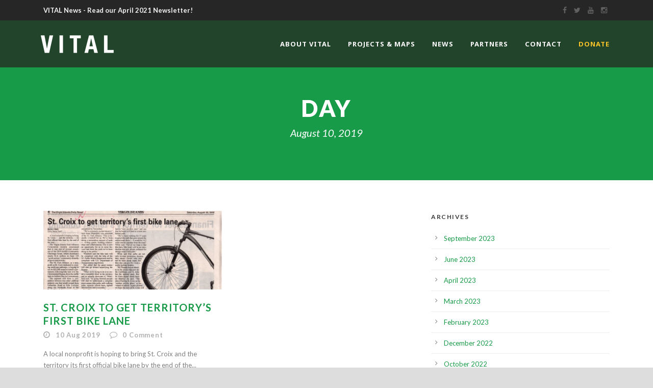

--- FILE ---
content_type: text/html; charset=UTF-8
request_url: https://vitrails.org/2019/08/10/
body_size: 8447
content:
<!DOCTYPE html>
<!--[if IE 7]><html class="ie ie7 ltie8 ltie9" lang="en-US"><![endif]-->
<!--[if IE 8]><html class="ie ie8 ltie9" lang="en-US"><![endif]-->
<!--[if !(IE 7) | !(IE 8)  ]><!-->
<html lang="en-US">
<!--<![endif]-->

<head>
	<meta charset="UTF-8" />
	<meta name="viewport" content="initial-scale=1.0" />	
		
	<link rel="pingback" href="https://vitrails.org/xmlrpc.php" />
	<title>August 10, 2019 &#8211; Virgin Islands Trail Alliance</title>
<meta name='robots' content='max-image-preview:large' />
<link rel='dns-prefetch' href='//maps.google.com' />
<link rel='dns-prefetch' href='//fonts.googleapis.com' />
<link rel='dns-prefetch' href='//s.w.org' />
<link rel="alternate" type="application/rss+xml" title="Virgin Islands Trail Alliance &raquo; Feed" href="https://vitrails.org/feed/" />
<link rel="alternate" type="application/rss+xml" title="Virgin Islands Trail Alliance &raquo; Comments Feed" href="https://vitrails.org/comments/feed/" />
		<script type="text/javascript">
			window._wpemojiSettings = {"baseUrl":"https:\/\/s.w.org\/images\/core\/emoji\/13.0.1\/72x72\/","ext":".png","svgUrl":"https:\/\/s.w.org\/images\/core\/emoji\/13.0.1\/svg\/","svgExt":".svg","source":{"concatemoji":"https:\/\/vitrails.org\/wp-includes\/js\/wp-emoji-release.min.js?ver=5.7.14"}};
			!function(e,a,t){var n,r,o,i=a.createElement("canvas"),p=i.getContext&&i.getContext("2d");function s(e,t){var a=String.fromCharCode;p.clearRect(0,0,i.width,i.height),p.fillText(a.apply(this,e),0,0);e=i.toDataURL();return p.clearRect(0,0,i.width,i.height),p.fillText(a.apply(this,t),0,0),e===i.toDataURL()}function c(e){var t=a.createElement("script");t.src=e,t.defer=t.type="text/javascript",a.getElementsByTagName("head")[0].appendChild(t)}for(o=Array("flag","emoji"),t.supports={everything:!0,everythingExceptFlag:!0},r=0;r<o.length;r++)t.supports[o[r]]=function(e){if(!p||!p.fillText)return!1;switch(p.textBaseline="top",p.font="600 32px Arial",e){case"flag":return s([127987,65039,8205,9895,65039],[127987,65039,8203,9895,65039])?!1:!s([55356,56826,55356,56819],[55356,56826,8203,55356,56819])&&!s([55356,57332,56128,56423,56128,56418,56128,56421,56128,56430,56128,56423,56128,56447],[55356,57332,8203,56128,56423,8203,56128,56418,8203,56128,56421,8203,56128,56430,8203,56128,56423,8203,56128,56447]);case"emoji":return!s([55357,56424,8205,55356,57212],[55357,56424,8203,55356,57212])}return!1}(o[r]),t.supports.everything=t.supports.everything&&t.supports[o[r]],"flag"!==o[r]&&(t.supports.everythingExceptFlag=t.supports.everythingExceptFlag&&t.supports[o[r]]);t.supports.everythingExceptFlag=t.supports.everythingExceptFlag&&!t.supports.flag,t.DOMReady=!1,t.readyCallback=function(){t.DOMReady=!0},t.supports.everything||(n=function(){t.readyCallback()},a.addEventListener?(a.addEventListener("DOMContentLoaded",n,!1),e.addEventListener("load",n,!1)):(e.attachEvent("onload",n),a.attachEvent("onreadystatechange",function(){"complete"===a.readyState&&t.readyCallback()})),(n=t.source||{}).concatemoji?c(n.concatemoji):n.wpemoji&&n.twemoji&&(c(n.twemoji),c(n.wpemoji)))}(window,document,window._wpemojiSettings);
		</script>
		<style type="text/css">
img.wp-smiley,
img.emoji {
	display: inline !important;
	border: none !important;
	box-shadow: none !important;
	height: 1em !important;
	width: 1em !important;
	margin: 0 .07em !important;
	vertical-align: -0.1em !important;
	background: none !important;
	padding: 0 !important;
}
</style>
	<link rel='stylesheet' id='wp-block-library-css'  href='https://vitrails.org/wp-includes/css/dist/block-library/style.min.css?ver=5.7.14' type='text/css' media='all' />
<link rel='stylesheet' id='contact-form-7-css'  href='https://vitrails.org/wp-content/plugins/contact-form-7/includes/css/styles.css?ver=5.5.6' type='text/css' media='all' />
<link rel='stylesheet' id='wpgmp-frontend-css'  href='https://vitrails.org/wp-content/plugins/wp-google-map-plugin/assets/css/wpgmp_all_frontend.css?ver=4.9.0' type='text/css' media='all' />
<link rel='stylesheet' id='style-css'  href='https://vitrails.org/wp-content/themes/greennature/style.css?ver=5.7.14' type='text/css' media='all' />
<link rel='stylesheet' id='Lato-google-font-css'  href='https://fonts.googleapis.com/css?family=Lato%3A100%2C100italic%2C300%2C300italic%2Cregular%2Citalic%2C700%2C700italic%2C900%2C900italic&#038;subset=latin&#038;ver=5.7.14' type='text/css' media='all' />
<link rel='stylesheet' id='Noto-Sans-google-font-css'  href='https://fonts.googleapis.com/css?family=Noto+Sans%3Aregular%2Citalic%2C700%2C700italic&#038;subset=greek%2Ccyrillic-ext%2Ccyrillic%2Clatin%2Clatin-ext%2Cvietnamese%2Cgreek-ext&#038;ver=5.7.14' type='text/css' media='all' />
<link rel='stylesheet' id='Merriweather-google-font-css'  href='https://fonts.googleapis.com/css?family=Merriweather%3A300%2C300italic%2Cregular%2Citalic%2C700%2C700italic%2C900%2C900italic&#038;subset=latin%2Clatin-ext&#038;ver=5.7.14' type='text/css' media='all' />
<link rel='stylesheet' id='Mystery-Quest-google-font-css'  href='https://fonts.googleapis.com/css?family=Mystery+Quest%3Aregular&#038;subset=latin%2Clatin-ext&#038;ver=5.7.14' type='text/css' media='all' />
<link rel='stylesheet' id='superfish-css'  href='https://vitrails.org/wp-content/themes/greennature/plugins/superfish/css/superfish.css?ver=5.7.14' type='text/css' media='all' />
<link rel='stylesheet' id='dlmenu-css'  href='https://vitrails.org/wp-content/themes/greennature/plugins/dl-menu/component.css?ver=5.7.14' type='text/css' media='all' />
<link rel='stylesheet' id='font-awesome-css'  href='https://vitrails.org/wp-content/themes/greennature/plugins/font-awesome-new/css/font-awesome.min.css?ver=5.7.14' type='text/css' media='all' />
<link rel='stylesheet' id='elegant-font-css'  href='https://vitrails.org/wp-content/themes/greennature/plugins/elegant-font/style.css?ver=5.7.14' type='text/css' media='all' />
<link rel='stylesheet' id='jquery-fancybox-css'  href='https://vitrails.org/wp-content/themes/greennature/plugins/fancybox/jquery.fancybox.css?ver=5.7.14' type='text/css' media='all' />
<link rel='stylesheet' id='greennature-flexslider-css'  href='https://vitrails.org/wp-content/themes/greennature/plugins/flexslider/flexslider.css?ver=5.7.14' type='text/css' media='all' />
<link rel='stylesheet' id='style-responsive-css'  href='https://vitrails.org/wp-content/themes/greennature/stylesheet/style-responsive.css?ver=5.7.14' type='text/css' media='all' />
<link rel='stylesheet' id='style-custom-css'  href='https://vitrails.org/wp-content/themes/greennature/stylesheet/style-custom.css?ver=5.7.14' type='text/css' media='all' />
<link rel='stylesheet' id='newsletter-css'  href='https://vitrails.org/wp-content/plugins/newsletter/style.css?ver=8.0.6' type='text/css' media='all' />
<link rel='stylesheet' id='ms-main-css'  href='https://vitrails.org/wp-content/plugins/masterslider/public/assets/css/masterslider.main.css?ver=3.5.0' type='text/css' media='all' />
<link rel='stylesheet' id='ms-custom-css'  href='https://vitrails.org/wp-content/uploads/masterslider/custom.css?ver=19.4' type='text/css' media='all' />
<script type='text/javascript' src='https://vitrails.org/wp-includes/js/jquery/jquery.min.js?ver=3.5.1' id='jquery-core-js'></script>
<script type='text/javascript' src='https://vitrails.org/wp-includes/js/jquery/jquery-migrate.min.js?ver=3.3.2' id='jquery-migrate-js'></script>
<link rel="https://api.w.org/" href="https://vitrails.org/wp-json/" /><link rel="EditURI" type="application/rsd+xml" title="RSD" href="https://vitrails.org/xmlrpc.php?rsd" />
<link rel="wlwmanifest" type="application/wlwmanifest+xml" href="https://vitrails.org/wp-includes/wlwmanifest.xml" /> 
<meta name="generator" content="WordPress 5.7.14" />
<script>var ms_grabbing_curosr='https://vitrails.org/wp-content/plugins/masterslider/public/assets/css/common/grabbing.cur',ms_grab_curosr='https://vitrails.org/wp-content/plugins/masterslider/public/assets/css/common/grab.cur';</script>
<meta name="generator" content="MasterSlider 3.5.0 - Responsive Touch Image Slider" />
<!-- load the script for older ie version -->
<!--[if lt IE 9]>
<script src="https://vitrails.org/wp-content/themes/greennature/javascript/html5.js" type="text/javascript"></script>
<script src="https://vitrails.org/wp-content/themes/greennature/plugins/easy-pie-chart/excanvas.js" type="text/javascript"></script>
<![endif]-->
<style type="text/css">.recentcomments a{display:inline !important;padding:0 !important;margin:0 !important;}</style></head>

<body class="archive date _masterslider _msp_version_3.5.0">
<div class="body-wrapper  float-menu" data-home="https://vitrails.org/" >
		<header class="greennature-header-wrapper header-style-5-wrapper greennature-header-with-top-bar">
		<!-- top navigation -->
				<div class="top-navigation-wrapper">
			<div class="top-navigation-container container">
				<div class="top-navigation-left">
					<div class="top-navigation-left-text">
					<a href="https://vitrails.org/wp-content/uploads/2021/04/VITAL_Newsletter_2021_04.pdf" target="_blank"><strong>VITAL News - Read our April 2021 Newsletter!</strong></a> 					</div>
				</div>
				<div class="top-navigation-right">
					<div class="top-social-wrapper">
						<div class="social-icon">
<a href="https://www.facebook.com/vitrailalliance" target="_blank" >
<i class="fa fa-facebook" ></i></a>
</div>
<div class="social-icon">
<a href="https://twitter.com/vitrailalliance" target="_blank" >
<i class="fa fa-twitter" ></i></a>
</div>
<div class="social-icon">
<a href="https://www.youtube.com/@vitrailalliance" target="_blank" >
<i class="fa fa-youtube" ></i></a>
</div>
<div class="social-icon">
<a href="https://www.instagram.com/vitrailalliance" target="_blank" >
<i class="fa fa-instagram" ></i></a>
</div>
<div class="clear"></div>					</div>	
				</div>
				<div class="clear"></div>
			</div>
		</div>
				<div id="greennature-header-substitute" ></div>
		<div class="greennature-header-inner header-inner-header-style-5">
			<div class="greennature-header-container container">
				<div class="greennature-header-inner-overlay"></div>
				<!-- logo -->
<div class="greennature-logo">
	<div class="greennature-logo-inner">
		<a href="https://vitrails.org/" >
			<img src="https://vitrails.org/wp-content/uploads/2019/01/VITAL_logo_header.png" alt="" width="400" height="104" />		</a>
	</div>
	<div class="greennature-responsive-navigation dl-menuwrapper" id="greennature-responsive-navigation" ><button class="dl-trigger">Open Menu</button><ul id="menu-main-menu" class="dl-menu greennature-main-mobile-menu"><li id="menu-item-6078" class="menu-item menu-item-type-post_type menu-item-object-page menu-item-home menu-item-6078"><a href="https://vitrails.org/">About VITAL</a></li>
<li id="menu-item-6087" class="menu-item menu-item-type-custom menu-item-object-custom menu-item-has-children menu-item-6087"><a href="http://vitrails.org/projects">Projects &#038; Maps</a>
<ul class="dl-submenu">
	<li id="menu-item-9559" class="menu-item menu-item-type-custom menu-item-object-custom menu-item-9559"><a href="https://vitrails.org/trails/">Trail Maps</a></li>
	<li id="menu-item-9188" class="menu-item menu-item-type-custom menu-item-object-custom menu-item-has-children menu-item-9188"><a href="https://vitrails.org/projects/#active">Active</a>
	<ul class="dl-submenu">
		<li id="menu-item-9785" class="menu-item menu-item-type-custom menu-item-object-custom menu-item-9785"><a href="https://vitrails.org/portfolio/refurbishing-benches-and-picnic-tables/">Bench &#038; Table Refurbishing</a></li>
		<li id="menu-item-9223" class="menu-item menu-item-type-custom menu-item-object-custom menu-item-9223"><a href="https://vitrails.org/portfolio/bike-lane-and-signage-plan/">Bike Lane and Signage</a></li>
		<li id="menu-item-9197" class="menu-item menu-item-type-custom menu-item-object-custom menu-item-9197"><a href="https://vitrails.org/portfolio/complete-streets-legislation/">Complete Streets</a></li>
		<li id="menu-item-9782" class="menu-item menu-item-type-custom menu-item-object-custom menu-item-9782"><a href="https://vitrails.org/portfolio/spring-gut-park-hazard-mitigation-project/">Spring Gut Park &#038; Hazard Mitigation</a></li>
		<li id="menu-item-9811" class="menu-item menu-item-type-custom menu-item-object-custom menu-item-9811"><a href="https://vitrails.org/portfolio/trail-maintenance/">Trail Maintenance</a></li>
	</ul>
</li>
	<li id="menu-item-9189" class="menu-item menu-item-type-custom menu-item-object-custom menu-item-has-children menu-item-9189"><a href="https://vitrails.org/projects/#completed">Completed</a>
	<ul class="dl-submenu">
		<li id="menu-item-9780" class="menu-item menu-item-type-custom menu-item-object-custom menu-item-9780"><a href="https://vitrails.org/portfolio/2022-liberty-grant-project/">2022 Liberty Grant</a></li>
		<li id="menu-item-9781" class="menu-item menu-item-type-custom menu-item-object-custom menu-item-9781"><a href="https://vitrails.org/portfolio/2023-community-challenge-grant/">2023 Community Challenge Grant</a></li>
		<li id="menu-item-9395" class="menu-item menu-item-type-custom menu-item-object-custom menu-item-9395"><a href="https://vitrails.org/portfolio/aarp-community-challenge-grant/">2021 AARP Community Challenge</a></li>
		<li id="menu-item-9279" class="menu-item menu-item-type-custom menu-item-object-custom menu-item-9279"><a href="https://vitrails.org/2019/02/18/agriculture-fair-walkability-map-survey/">Ag Fair Booth &#038; Brochure</a></li>
		<li id="menu-item-9195" class="menu-item menu-item-type-custom menu-item-object-custom menu-item-9195"><a href="https://vitrails.org/portfolio/cfvi/">CFVI</a></li>
		<li id="menu-item-8763" class="menu-item menu-item-type-custom menu-item-object-custom menu-item-8763"><a href="https://vitrails.org/portfolio/aarp-community-challenge-award-christiansted-bypass-bike-lanes/">Christiansted Bypass Bike Lanes</a></li>
		<li id="menu-item-9194" class="menu-item menu-item-type-custom menu-item-object-custom menu-item-9194"><a href="https://vitrails.org/portfolio/good-hope-country-day-school-trail-and-building-elective-course/">GHCDS Trail</a></li>
		<li id="menu-item-9418" class="menu-item menu-item-type-custom menu-item-object-custom menu-item-9418"><a href="https://vitrails.org/portfolio/2021-nps-challenge-cost-share-grant/">NPS Challenge Cost Share</a></li>
		<li id="menu-item-9193" class="menu-item menu-item-type-custom menu-item-object-custom menu-item-9193"><a href="https://vitrails.org/portfolio/nps-rtca-gis-map/">NPS, RTCA &#8211; GIS Map</a></li>
		<li id="menu-item-9836" class="menu-item menu-item-type-custom menu-item-object-custom menu-item-9836"><a href="https://vitrails.org/portfolio/youth-educational-watershed-model-and-presentation/">Watershed Model</a></li>
		<li id="menu-item-9199" class="menu-item menu-item-type-custom menu-item-object-custom menu-item-9199"><a href="https://vitrails.org/portfolio/windsor-farm-trails/">Windsor Farm Trails</a></li>
	</ul>
</li>
	<li id="menu-item-9190" class="menu-item menu-item-type-custom menu-item-object-custom menu-item-has-children menu-item-9190"><a href="https://vitrails.org/projects/#grant">Grant Pending</a>
	<ul class="dl-submenu">
		<li id="menu-item-9196" class="menu-item menu-item-type-custom menu-item-object-custom menu-item-9196"><a href="https://vitrails.org/portfolio/cbdg_dr/">CBDG_DR</a></li>
	</ul>
</li>
	<li id="menu-item-8771" class="menu-item menu-item-type-custom menu-item-object-custom menu-item-8771"><a href="https://vitrails.org/projects/#concept">Concept Planning &#038; Design</a></li>
</ul>
</li>
<li id="menu-item-6224" class="menu-item menu-item-type-custom menu-item-object-custom menu-item-has-children menu-item-6224"><a href="/news">News</a>
<ul class="dl-submenu">
	<li id="menu-item-9323" class="menu-item menu-item-type-custom menu-item-object-custom menu-item-9323"><a href="/news">All News</a></li>
	<li id="menu-item-9406" class="menu-item menu-item-type-custom menu-item-object-custom menu-item-9406"><a href="https://vitrails.org/wp-content/uploads/2021/04/VITAL_Newsletter_2021_04.pdf">VITAL Newsletter | April 2021</a></li>
	<li id="menu-item-9324" class="menu-item menu-item-type-custom menu-item-object-custom menu-item-9324"><a href="https://mailchi.mp/739a1c1966c4/we-are-vital-join-us">VITAL Newsletter | November 2020</a></li>
</ul>
</li>
<li id="menu-item-7607" class="menu-item menu-item-type-custom menu-item-object-custom menu-item-7607"><a href="http://vitrails.org/partners/">Partners</a></li>
<li id="menu-item-6088" class="menu-item menu-item-type-custom menu-item-object-custom menu-item-6088"><a href="http://vitrails.org/contact">Contact</a></li>
<li id="menu-item-6634" class="menu-item menu-item-type-custom menu-item-object-custom menu-item-6634"><a href="http://vitrails.org/donate"><font color="#fec428">DONATE</font></a></li>
</ul></div></div>

				<!-- navigation -->
				<div class="greennature-navigation-wrapper"><nav class="greennature-navigation" id="greennature-main-navigation" ><ul id="menu-main-menu-1" class="sf-menu greennature-main-menu"><li  class="menu-item menu-item-type-post_type menu-item-object-page menu-item-home menu-item-6078menu-item menu-item-type-post_type menu-item-object-page menu-item-home menu-item-6078 greennature-normal-menu"><a href="https://vitrails.org/">About VITAL</a></li>
<li  class="menu-item menu-item-type-custom menu-item-object-custom menu-item-has-children menu-item-6087menu-item menu-item-type-custom menu-item-object-custom menu-item-has-children menu-item-6087 greennature-normal-menu"><a href="http://vitrails.org/projects" class="sf-with-ul-pre">Projects &#038; Maps</a>
<ul class="sub-menu">
	<li  class="menu-item menu-item-type-custom menu-item-object-custom menu-item-9559"><a href="https://vitrails.org/trails/">Trail Maps</a></li>
	<li  class="menu-item menu-item-type-custom menu-item-object-custom menu-item-has-children menu-item-9188"><a href="https://vitrails.org/projects/#active" class="sf-with-ul-pre">Active</a>
	<ul class="sub-menu">
		<li  class="menu-item menu-item-type-custom menu-item-object-custom menu-item-9785"><a href="https://vitrails.org/portfolio/refurbishing-benches-and-picnic-tables/">Bench &#038; Table Refurbishing</a></li>
		<li  class="menu-item menu-item-type-custom menu-item-object-custom menu-item-9223"><a href="https://vitrails.org/portfolio/bike-lane-and-signage-plan/">Bike Lane and Signage</a></li>
		<li  class="menu-item menu-item-type-custom menu-item-object-custom menu-item-9197"><a href="https://vitrails.org/portfolio/complete-streets-legislation/">Complete Streets</a></li>
		<li  class="menu-item menu-item-type-custom menu-item-object-custom menu-item-9782"><a href="https://vitrails.org/portfolio/spring-gut-park-hazard-mitigation-project/">Spring Gut Park &#038; Hazard Mitigation</a></li>
		<li  class="menu-item menu-item-type-custom menu-item-object-custom menu-item-9811"><a href="https://vitrails.org/portfolio/trail-maintenance/">Trail Maintenance</a></li>
	</ul>
</li>
	<li  class="menu-item menu-item-type-custom menu-item-object-custom menu-item-has-children menu-item-9189"><a href="https://vitrails.org/projects/#completed" class="sf-with-ul-pre">Completed</a>
	<ul class="sub-menu">
		<li  class="menu-item menu-item-type-custom menu-item-object-custom menu-item-9780"><a href="https://vitrails.org/portfolio/2022-liberty-grant-project/">2022 Liberty Grant</a></li>
		<li  class="menu-item menu-item-type-custom menu-item-object-custom menu-item-9781"><a href="https://vitrails.org/portfolio/2023-community-challenge-grant/">2023 Community Challenge Grant</a></li>
		<li  class="menu-item menu-item-type-custom menu-item-object-custom menu-item-9395"><a href="https://vitrails.org/portfolio/aarp-community-challenge-grant/">2021 AARP Community Challenge</a></li>
		<li  class="menu-item menu-item-type-custom menu-item-object-custom menu-item-9279"><a href="https://vitrails.org/2019/02/18/agriculture-fair-walkability-map-survey/">Ag Fair Booth &#038; Brochure</a></li>
		<li  class="menu-item menu-item-type-custom menu-item-object-custom menu-item-9195"><a href="https://vitrails.org/portfolio/cfvi/">CFVI</a></li>
		<li  class="menu-item menu-item-type-custom menu-item-object-custom menu-item-8763"><a href="https://vitrails.org/portfolio/aarp-community-challenge-award-christiansted-bypass-bike-lanes/">Christiansted Bypass Bike Lanes</a></li>
		<li  class="menu-item menu-item-type-custom menu-item-object-custom menu-item-9194"><a href="https://vitrails.org/portfolio/good-hope-country-day-school-trail-and-building-elective-course/">GHCDS Trail</a></li>
		<li  class="menu-item menu-item-type-custom menu-item-object-custom menu-item-9418"><a href="https://vitrails.org/portfolio/2021-nps-challenge-cost-share-grant/">NPS Challenge Cost Share</a></li>
		<li  class="menu-item menu-item-type-custom menu-item-object-custom menu-item-9193"><a href="https://vitrails.org/portfolio/nps-rtca-gis-map/">NPS, RTCA &#8211; GIS Map</a></li>
		<li  class="menu-item menu-item-type-custom menu-item-object-custom menu-item-9836"><a href="https://vitrails.org/portfolio/youth-educational-watershed-model-and-presentation/">Watershed Model</a></li>
		<li  class="menu-item menu-item-type-custom menu-item-object-custom menu-item-9199"><a href="https://vitrails.org/portfolio/windsor-farm-trails/">Windsor Farm Trails</a></li>
	</ul>
</li>
	<li  class="menu-item menu-item-type-custom menu-item-object-custom menu-item-has-children menu-item-9190"><a href="https://vitrails.org/projects/#grant" class="sf-with-ul-pre">Grant Pending</a>
	<ul class="sub-menu">
		<li  class="menu-item menu-item-type-custom menu-item-object-custom menu-item-9196"><a href="https://vitrails.org/portfolio/cbdg_dr/">CBDG_DR</a></li>
	</ul>
</li>
	<li  class="menu-item menu-item-type-custom menu-item-object-custom menu-item-8771"><a href="https://vitrails.org/projects/#concept">Concept Planning &#038; Design</a></li>
</ul>
</li>
<li  class="menu-item menu-item-type-custom menu-item-object-custom menu-item-has-children menu-item-6224menu-item menu-item-type-custom menu-item-object-custom menu-item-has-children menu-item-6224 greennature-normal-menu"><a href="/news" class="sf-with-ul-pre">News</a>
<ul class="sub-menu">
	<li  class="menu-item menu-item-type-custom menu-item-object-custom menu-item-9323"><a href="/news">All News</a></li>
	<li  class="menu-item menu-item-type-custom menu-item-object-custom menu-item-9406"><a href="https://vitrails.org/wp-content/uploads/2021/04/VITAL_Newsletter_2021_04.pdf">VITAL Newsletter | April 2021</a></li>
	<li  class="menu-item menu-item-type-custom menu-item-object-custom menu-item-9324"><a href="https://mailchi.mp/739a1c1966c4/we-are-vital-join-us">VITAL Newsletter | November 2020</a></li>
</ul>
</li>
<li  class="menu-item menu-item-type-custom menu-item-object-custom menu-item-7607menu-item menu-item-type-custom menu-item-object-custom menu-item-7607 greennature-normal-menu"><a href="http://vitrails.org/partners/">Partners</a></li>
<li  class="menu-item menu-item-type-custom menu-item-object-custom menu-item-6088menu-item menu-item-type-custom menu-item-object-custom menu-item-6088 greennature-normal-menu"><a href="http://vitrails.org/contact">Contact</a></li>
<li  class="menu-item menu-item-type-custom menu-item-object-custom menu-item-6634menu-item menu-item-type-custom menu-item-object-custom menu-item-6634 greennature-normal-menu"><a href="http://vitrails.org/donate"><font color="#fec428">DONATE</font></a></li>
</ul></nav><div class="greennature-navigation-gimmick" id="greennature-navigation-gimmick"></div><div class="clear"></div></div>
				<div class="clear"></div>
			</div>
		</div>
	</header>
				<div class="greennature-page-title-wrapper header-style-5-title-wrapper"  >
			<div class="greennature-page-title-overlay"></div>
			<div class="greennature-page-title-container container" >
				<span class="greennature-page-title">Day</span>
								<h1 class="greennature-page-caption">August 10, 2019</h1>
							</div>	
		</div>		
		<!-- is search -->	<div class="content-wrapper"><div class="greennature-content">

		<div class="with-sidebar-wrapper">
		<div class="with-sidebar-container container">
			<div class="with-sidebar-left eight columns">
				<div class="with-sidebar-content twelve greennature-item-start-content columns">
					<div class="blog-item-holder"><div class="greennature-isotope" data-type="blog" data-layout="fitRows" ><div class="clear"></div><div class="six columns"><div class="greennature-item greennature-blog-grid greennature-skin-box"><div class="greennature-ux greennature-blog-grid-ux">
<article id="post-8774" class="post-8774 post type-post status-publish format-standard has-post-thumbnail hentry category-article-csted-bypass category-news tag-articles tag-front-page">
	<div class="greennature-standard-style">
				<div class="greennature-blog-thumbnail">
			<a href="https://vitrails.org/2019/08/10/st-croix-to-get-territorys-first-bike-lane/"> <img src="https://vitrails.org/wp-content/uploads/2019/08/20190812-750x330.jpg" alt="" width="750" height="330" /></a>		</div>
			
		<div class="greennature-blog-grid-content">
			<header class="post-header">
									<h3 class="greennature-blog-title"><a href="https://vitrails.org/2019/08/10/st-croix-to-get-territorys-first-bike-lane/">St. Croix to get Territory&#8217;s first bike lane</a></h3>
								
				<div class="greennature-blog-info"><div class="blog-info blog-date greennature-skin-info"><i class="fa fa-clock-o" ></i><a href="https://vitrails.org/2019/08/10/">10 Aug 2019</a></div><div class="blog-info blog-comment greennature-skin-info"><i class="fa fa-comment-o" ></i><a href="https://vitrails.org/2019/08/10/st-croix-to-get-territorys-first-bike-lane/#respond" >0 <span class="greennature-tail" >Comment</span></a></div><div class="clear"></div></div>	
				<div class="clear"></div>
			</header><!-- entry-header -->

			<div class="greennature-blog-content">A local nonprofit is hoping to bring St. Croix and the territory its first official bike lane by the end of the... <div class="clear"></div><a href="https://vitrails.org/2019/08/10/st-croix-to-get-territorys-first-bike-lane/" class="excerpt-read-more">Read More</a></div>		</div>
	</div>
</article><!-- #post --></div></div></div><div class="clear"></div></div><div class="clear"></div></div>				</div>
				
				<div class="clear"></div>
			</div>
			
<div class="greennature-sidebar greennature-right-sidebar four columns">
	<div class="greennature-item-start-content sidebar-right-item" >
	<div id="archives-2" class="widget widget_archive greennature-item greennature-widget"><h3 class="greennature-widget-title">Archives</h3><div class="clear"></div>
			<ul>
					<li><a href='https://vitrails.org/2023/09/'>September 2023</a></li>
	<li><a href='https://vitrails.org/2023/06/'>June 2023</a></li>
	<li><a href='https://vitrails.org/2023/04/'>April 2023</a></li>
	<li><a href='https://vitrails.org/2023/03/'>March 2023</a></li>
	<li><a href='https://vitrails.org/2023/02/'>February 2023</a></li>
	<li><a href='https://vitrails.org/2022/12/'>December 2022</a></li>
	<li><a href='https://vitrails.org/2022/10/'>October 2022</a></li>
	<li><a href='https://vitrails.org/2022/09/'>September 2022</a></li>
	<li><a href='https://vitrails.org/2022/06/'>June 2022</a></li>
	<li><a href='https://vitrails.org/2022/04/'>April 2022</a></li>
	<li><a href='https://vitrails.org/2022/03/'>March 2022</a></li>
	<li><a href='https://vitrails.org/2022/01/'>January 2022</a></li>
	<li><a href='https://vitrails.org/2021/12/'>December 2021</a></li>
	<li><a href='https://vitrails.org/2021/10/'>October 2021</a></li>
	<li><a href='https://vitrails.org/2021/08/'>August 2021</a></li>
	<li><a href='https://vitrails.org/2021/07/'>July 2021</a></li>
	<li><a href='https://vitrails.org/2021/05/'>May 2021</a></li>
	<li><a href='https://vitrails.org/2021/04/'>April 2021</a></li>
	<li><a href='https://vitrails.org/2021/02/'>February 2021</a></li>
	<li><a href='https://vitrails.org/2021/01/'>January 2021</a></li>
	<li><a href='https://vitrails.org/2020/10/'>October 2020</a></li>
	<li><a href='https://vitrails.org/2020/08/'>August 2020</a></li>
	<li><a href='https://vitrails.org/2020/06/'>June 2020</a></li>
	<li><a href='https://vitrails.org/2020/01/'>January 2020</a></li>
	<li><a href='https://vitrails.org/2019/12/'>December 2019</a></li>
	<li><a href='https://vitrails.org/2019/11/'>November 2019</a></li>
	<li><a href='https://vitrails.org/2019/09/'>September 2019</a></li>
	<li><a href='https://vitrails.org/2019/08/' aria-current="page">August 2019</a></li>
	<li><a href='https://vitrails.org/2019/07/'>July 2019</a></li>
	<li><a href='https://vitrails.org/2019/05/'>May 2019</a></li>
	<li><a href='https://vitrails.org/2019/04/'>April 2019</a></li>
	<li><a href='https://vitrails.org/2019/03/'>March 2019</a></li>
	<li><a href='https://vitrails.org/2019/02/'>February 2019</a></li>
	<li><a href='https://vitrails.org/2019/01/'>January 2019</a></li>
	<li><a href='https://vitrails.org/2018/11/'>November 2018</a></li>
	<li><a href='https://vitrails.org/2018/10/'>October 2018</a></li>
	<li><a href='https://vitrails.org/2018/08/'>August 2018</a></li>
	<li><a href='https://vitrails.org/2018/05/'>May 2018</a></li>
	<li><a href='https://vitrails.org/2018/03/'>March 2018</a></li>
	<li><a href='https://vitrails.org/2017/10/'>October 2017</a></li>
	<li><a href='https://vitrails.org/2017/06/'>June 2017</a></li>
	<li><a href='https://vitrails.org/2017/05/'>May 2017</a></li>
	<li><a href='https://vitrails.org/2017/04/'>April 2017</a></li>
	<li><a href='https://vitrails.org/2016/11/'>November 2016</a></li>
	<li><a href='https://vitrails.org/2016/10/'>October 2016</a></li>
	<li><a href='https://vitrails.org/2016/05/'>May 2016</a></li>
			</ul>

			</div><div id="calendar-2" class="widget widget_calendar greennature-item greennature-widget"><h3 class="greennature-widget-title">Calendar</h3><div class="clear"></div><div id="calendar_wrap" class="calendar_wrap"><table id="wp-calendar" class="wp-calendar-table">
	<caption>August 2019</caption>
	<thead>
	<tr>
		<th scope="col" title="Monday">M</th>
		<th scope="col" title="Tuesday">T</th>
		<th scope="col" title="Wednesday">W</th>
		<th scope="col" title="Thursday">T</th>
		<th scope="col" title="Friday">F</th>
		<th scope="col" title="Saturday">S</th>
		<th scope="col" title="Sunday">S</th>
	</tr>
	</thead>
	<tbody>
	<tr>
		<td colspan="3" class="pad">&nbsp;</td><td>1</td><td>2</td><td>3</td><td>4</td>
	</tr>
	<tr>
		<td>5</td><td>6</td><td>7</td><td><a href="https://vitrails.org/2019/08/08/" aria-label="Posts published on August 8, 2019">8</a></td><td>9</td><td><a href="https://vitrails.org/2019/08/10/" aria-label="Posts published on August 10, 2019">10</a></td><td>11</td>
	</tr>
	<tr>
		<td>12</td><td>13</td><td>14</td><td>15</td><td>16</td><td>17</td><td>18</td>
	</tr>
	<tr>
		<td>19</td><td>20</td><td>21</td><td>22</td><td>23</td><td>24</td><td>25</td>
	</tr>
	<tr>
		<td>26</td><td>27</td><td>28</td><td>29</td><td>30</td><td>31</td>
		<td class="pad" colspan="1">&nbsp;</td>
	</tr>
	</tbody>
	</table><nav aria-label="Previous and next months" class="wp-calendar-nav">
		<span class="wp-calendar-nav-prev"><a href="https://vitrails.org/2019/07/">&laquo; Jul</a></span>
		<span class="pad">&nbsp;</span>
		<span class="wp-calendar-nav-next"><a href="https://vitrails.org/2019/09/">Sep &raquo;</a></span>
	</nav></div></div>	</div>
</div>
			<div class="clear"></div>
		</div>				
	</div>				

</div><!-- greennature-content -->
		<div class="clear" ></div>
	</div><!-- content wrapper -->

		
	<footer class="footer-wrapper" >
				<div class="footer-container container">
										<div class="footer-column four columns" id="footer-widget-1" >
					<div id="gdlr-recent-portfolio-widget-2" class="widget widget_gdlr-recent-portfolio-widget greennature-item greennature-widget"><h3 class="greennature-widget-title">Recent Projects</h3><div class="clear"></div><div class="greennature-recent-port-widget"><div class="recent-post-widget"><div class="recent-post-widget-thumbnail"><a href="https://vitrails.org/portfolio/youth-educational-watershed-model-and-presentation/" ><img src="https://vitrails.org/wp-content/uploads/2023/04/watershedmodel423-150x150.jpg" alt="" width="150" height="150" /></a></div><div class="recent-post-widget-content"><div class="recent-post-widget-title"><a href="https://vitrails.org/portfolio/youth-educational-watershed-model-and-presentation/" >Youth Educational Watershed Model and Presentation</a></div><div class="recent-post-widget-info"><div class="blog-info blog-date greennature-skin-info"><i class="fa fa-clock-o" ></i><a href="https://vitrails.org/2023/04/17/">17 Apr 2023</a></div><div class="clear"></div></div></div><div class="clear"></div></div><div class="recent-post-widget"><div class="recent-post-widget-thumbnail"><a href="https://vitrails.org/portfolio/trail-maintenance/" ><img src="https://vitrails.org/wp-content/uploads/2023/04/trailmaint1_0423-150x150.jpg" alt="" width="150" height="150" /></a></div><div class="recent-post-widget-content"><div class="recent-post-widget-title"><a href="https://vitrails.org/portfolio/trail-maintenance/" >Trail Maintenance</a></div><div class="recent-post-widget-info"><div class="blog-info blog-date greennature-skin-info"><i class="fa fa-clock-o" ></i><a href="https://vitrails.org/2023/04/06/">06 Apr 2023</a></div><div class="clear"></div></div></div><div class="clear"></div></div><div class="clear"></div></div></div>				</div>
										<div class="footer-column four columns" id="footer-widget-2" >
					<div id="gdlr-recent-post-widget-4" class="widget widget_gdlr-recent-post-widget greennature-item greennature-widget"><h3 class="greennature-widget-title">Recent News</h3><div class="clear"></div><div class="greennature-recent-post-widget"><div class="recent-post-widget"><div class="recent-post-widget-thumbnail"><a href="https://vitrails.org/2023/09/19/usda-forestry-grant-awarded/" ><img src="https://vitrails.org/wp-content/uploads/2023/10/Adventure-Gut-tree-150x150.jpeg" alt="" width="150" height="150" /></a></div><div class="recent-post-widget-content"><div class="recent-post-widget-title"><a href="https://vitrails.org/2023/09/19/usda-forestry-grant-awarded/" >USDA Forestry Grant Awarded</a></div><div class="recent-post-widget-info"><div class="blog-info blog-date greennature-skin-info"><i class="fa fa-clock-o" ></i><a href="https://vitrails.org/2023/09/19/">19 Sep 2023</a></div><div class="clear"></div></div></div><div class="clear"></div></div><div class="recent-post-widget"><div class="recent-post-widget-content"><div class="recent-post-widget-title"><a href="https://vitrails.org/2023/06/30/aarp-awards-grant-to-one-virgin-islands-organization-as-part-of-its-nationwide-program-to-make-communities-more-livable/" >AARP Awards Grant to One Virgin Islands Organization as Part of its Nationwide Program to Make Communities More Livable</a></div><div class="recent-post-widget-info"><div class="blog-info blog-date greennature-skin-info"><i class="fa fa-clock-o" ></i><a href="https://vitrails.org/2023/06/30/">30 Jun 2023</a></div><div class="clear"></div></div></div><div class="clear"></div></div><div class="clear"></div></div></div>				</div>
										<div class="footer-column four columns" id="footer-widget-3" >
					<div id="custom_html-2" class="widget_text widget widget_custom_html greennature-item greennature-widget"><h3 class="greennature-widget-title">Virgin Islands Trail Alliance</h3><div class="clear"></div><div class="textwidget custom-html-widget"><p style="text-align: justify;">The Virgin Islands Trail Alliance (VITAL) is a non-profit organization in St. Croix, U.S. Virgin Islands, tasked with creating multi-use pathways across the island of St. Croix and expanding throughout the territory for the benefit of the people of the Virgin Islands.</p></div></div>				</div>
									<div class="clear"></div>
		</div>
				
				<div class="copyright-wrapper">
			<div class="copyright-container container">
				<div class="copyright-left">
					Copyright 2019 Virgin Islands Trail Alliance, All Right Reserved				</div>
				<div class="copyright-right">
					<a href="https://facebook.com/vitrailalliance"><i class="greennature-icon fa fa-facebook" style="vertical-align: middle;color: #bbbbbb;font-size: 20px"></i></a> <a href="https://twitter.com/vitrailalliance"><i class="greennature-icon fa fa-twitter" style="vertical-align: middle;color: #bbbbbb;font-size: 20px"></i></a> <a href="https://www.youtube.com/@vitrailalliance"><i class="greennature-icon fa fa-youtube" style="vertical-align: middle;color: #bbbbbb;font-size: 20px"></i></a> <a href="https://www.instagram.com/vitrailalliance"><i class="greennature-icon fa fa-instagram" style="vertical-align: middle;color: #bbbbbb;font-size: 20px"></i></a>				</div>
				<div class="clear"></div>
			</div>
		</div>
			</footer>
		
	<div class="greennature-payment-lightbox-overlay" id="greennature-payment-lightbox-overlay" ></div>
<div class="greennature-payment-lightbox-container" id="greennature-payment-lightbox-container" >
	<div class="greennature-payment-lightbox-inner" >
		<form class="greennature-payment-form" id="greennature-payment-form" data-ajax="https://vitrails.org/wp-admin/admin-ajax.php" >
			<h3 class="greennature-payment-lightbox-title">
				<span class="greennature-head">You are donating to :</span>
				<span class="greennature-tail">Virgin Islands Trail Alliance</span>
			</h3>
			
			<div class="greennature-payment-amount" >
				<div class="greennature-payment-amount-head" >How much would you like to donate?</div>
				<a class="greennature-payment-price-preset greennature-active" data-val="10" >$10</a>
				<a class="greennature-payment-price-preset" data-val="25" >$25</a>
				<a class="greennature-payment-price-preset" data-val="50" >$50</a>
				<input class="greennature-payment-price-fill" type="text" placeholder="Or Your Amount(USD)" />
				<input class="greennature-payment-price" type="hidden" name="amount" value="10" />
				
								<input class="greennature-payment-price" type="hidden" name="a3" value="10">
							</div>
			
						<div class="greennature-paypal-attribute">
				<span class="greennature-head">Would you like to make regular donations?</span>
				<span class="greennature-subhead">I would like to make </span>
				<select name="t3" class="greennature-recurring-option" >
					<option value="0">one time</option>
					<option value="W">weekly</option>
					<option value="M">monthly</option>
					<option value="Y">yearly</option>
				</select>
				<span class="greennature-subhead" >donation(s)</span>
				<input type="hidden" name="p3" value="1" />
				<div class="greennature-recurring-time-wrapper">
					<span class="greennature-subhead" >How many times would you like this to recur? (including this payment) *</span>
					<select name="srt" class="greennature-recurring-option">
						<option value="2">2</option>
						<option value="3">3</option>
						<option value="4">4</option>
						<option value="5">5</option>
						<option value="6">6</option>
						<option value="7">7</option>
						<option value="8">8</option>
						<option value="9">9</option>
						<option value="10">10</option>
						<option value="11">11</option>
						<option value="12">12</option>
					</select>
				</div>
				<input type="hidden" name="cmd" value="_xclick">
				<input type="hidden" name="bn" value="PP-BuyNowBF">
				<input type="hidden" name="src" value="1">
				<input type="hidden" name="sra" value="1">				
			</div>
						
			<div class="greennature-form-fields">
				<div class="six columns">
					<div class="columns-wrap greennature-left">
						<span class="greennature-head">Name *</span>
						<input class="greennature-require" type="text" name="name">
					</div>
				</div>
				<div class="six columns">
					<div class="columns-wrap greennature-right">
						<span class="greennature-head">Last Name *</span>
						<input class="greennature-require" type="text" name="last-name">
					</div>
				</div>
				<div class="clear"></div>
				<div class="six columns">
					<div class="columns-wrap greennature-left">
						<span class="greennature-head">Email *</span>
						<input class="greennature-require greennature-email" type="text" name="email">
					</div>
				</div>
				<div class="six columns">
					<div class="columns-wrap greennature-right">
						<span class="greennature-head">Phone</span>
						<input type="text" name="phone">
					</div>
				</div>		
				<div class="clear"></div>
				<div class="six columns">
					<div class="columns-wrap greennature-left">
						<span class="greennature-head">Address</span>
						<textarea name="address"></textarea>
					</div>
				</div>
				<div class="six columns">
					<div class="columns-wrap greennature-right">
						<span class="greennature-head">Additional Note</span>
						<textarea name="additional-note"></textarea>
					</div>
				</div>		
				<div class="clear"></div>
			</div>		
			
			<div class="greennature-payment-method" >
			<input type="hidden" name="payment-method" value="paypal" />			</div>		
			<div class="greennature-message"></div>
			<div class="greennature-loading">Loading...</div>
			<input type="submit" value="Donate Now" /> 
		</form>
	</div>		
</div>		
</div> <!-- body-wrapper -->
<script type="text/javascript"></script><script type='text/javascript' src='https://vitrails.org/wp-includes/js/dist/vendor/wp-polyfill.min.js?ver=7.4.4' id='wp-polyfill-js'></script>
<script type='text/javascript' id='wp-polyfill-js-after'>
( 'fetch' in window ) || document.write( '<script src="https://vitrails.org/wp-includes/js/dist/vendor/wp-polyfill-fetch.min.js?ver=3.0.0"></scr' + 'ipt>' );( document.contains ) || document.write( '<script src="https://vitrails.org/wp-includes/js/dist/vendor/wp-polyfill-node-contains.min.js?ver=3.42.0"></scr' + 'ipt>' );( window.DOMRect ) || document.write( '<script src="https://vitrails.org/wp-includes/js/dist/vendor/wp-polyfill-dom-rect.min.js?ver=3.42.0"></scr' + 'ipt>' );( window.URL && window.URL.prototype && window.URLSearchParams ) || document.write( '<script src="https://vitrails.org/wp-includes/js/dist/vendor/wp-polyfill-url.min.js?ver=3.6.4"></scr' + 'ipt>' );( window.FormData && window.FormData.prototype.keys ) || document.write( '<script src="https://vitrails.org/wp-includes/js/dist/vendor/wp-polyfill-formdata.min.js?ver=3.0.12"></scr' + 'ipt>' );( Element.prototype.matches && Element.prototype.closest ) || document.write( '<script src="https://vitrails.org/wp-includes/js/dist/vendor/wp-polyfill-element-closest.min.js?ver=2.0.2"></scr' + 'ipt>' );( 'objectFit' in document.documentElement.style ) || document.write( '<script src="https://vitrails.org/wp-includes/js/dist/vendor/wp-polyfill-object-fit.min.js?ver=2.3.4"></scr' + 'ipt>' );
</script>
<script type='text/javascript' id='contact-form-7-js-extra'>
/* <![CDATA[ */
var wpcf7 = {"api":{"root":"https:\/\/vitrails.org\/wp-json\/","namespace":"contact-form-7\/v1"}};
/* ]]> */
</script>
<script type='text/javascript' src='https://vitrails.org/wp-content/plugins/contact-form-7/includes/js/index.js?ver=5.5.6' id='contact-form-7-js'></script>
<script type='text/javascript' src='https://vitrails.org/wp-includes/js/imagesloaded.min.js?ver=4.1.4' id='imagesloaded-js'></script>
<script type='text/javascript' src='https://vitrails.org/wp-includes/js/masonry.min.js?ver=4.2.2' id='masonry-js'></script>
<script type='text/javascript' src='https://vitrails.org/wp-includes/js/jquery/jquery.masonry.min.js?ver=3.1.2b' id='jquery-masonry-js'></script>
<script type='text/javascript' id='wpgmp-google-map-main-js-extra'>
/* <![CDATA[ */
var wpgmp_local = {"language":"en","apiKey":"","urlforajax":"https:\/\/vitrails.org\/wp-admin\/admin-ajax.php","nonce":"22c0f8943a","wpgmp_country_specific":"","wpgmp_countries":"","wpgmp_assets":"https:\/\/vitrails.org\/wp-content\/plugins\/wp-google-map-plugin\/assets\/js\/","days_to_remember":"","wpgmp_mapbox_key":"","map_provider":"google","route_provider":"openstreet","tiles_provider":"openstreet","use_advanced_marker":"","set_timeout":"100","debug_mode":"","select_radius":"Select Radius","search_placeholder":"Enter address or latitude or longitude or title or city or state or country or postal code here...","select":"Select","select_all":"Select All","select_category":"Select Category","all_location":"All","show_locations":"Show Locations","sort_by":"Sort by","wpgmp_not_working":"not working...","place_icon_url":"https:\/\/vitrails.org\/wp-content\/plugins\/wp-google-map-plugin\/assets\/images\/icons\/","wpgmp_location_no_results":"No results found.","wpgmp_route_not_avilable":"Route is not available for your requested route.","image_path":"https:\/\/vitrails.org\/wp-content\/plugins\/wp-google-map-plugin\/assets\/images\/","default_marker_icon":"https:\/\/vitrails.org\/wp-content\/plugins\/wp-google-map-plugin\/assets\/images\/icons\/marker-shape-2.svg","img_grid":"<span class='span_grid'><a class='wpgmp_grid'><i class='wep-icon-grid'><\/i><\/a><\/span>","img_list":"<span class='span_list'><a class='wpgmp_list'><i class='wep-icon-list'><\/i><\/a><\/span>","img_print":"<span class='span_print'><a class='wpgmp_print' data-action='wpgmp-print'><i class='wep-icon-printer'><\/i><\/a><\/span>","hide":"Hide","show":"Show","start_location":"Start Location","start_point":"Start Point","radius":"Radius","end_location":"End Location","take_current_location":"Take Current Location","center_location_message":"Your Location","driving":"Driving","bicycling":"Bicycling","walking":"Walking","transit":"Transit","metric":"Metric","imperial":"Imperial","find_direction":"Find Direction","miles":"Miles","km":"KM","show_amenities":"Show Amenities","find_location":"Find Locations","locate_me":"Locate Me","prev":"Prev","next":"Next","ajax_url":"https:\/\/vitrails.org\/wp-admin\/admin-ajax.php","no_routes":"No routes have been assigned to this map.","no_categories":"No categories have been assigned to the locations.","mobile_marker_size":[24,24],"desktop_marker_size":[32,32],"retina_marker_size":[64,64]};
/* ]]> */
</script>
<script type='text/javascript' src='https://vitrails.org/wp-content/plugins/wp-google-map-plugin/assets/js/maps.js?ver=4.9.0' id='wpgmp-google-map-main-js'></script>
<script type='text/javascript' src='https://maps.google.com/maps/api/js?loading=async&#038;libraries=marker%2Cgeometry%2Cplaces%2Cdrawing&#038;callback=wpgmpInitMap&#038;language=en&#038;ver=4.9.0' id='wpgmp-google-api-js'></script>
<script type='text/javascript' src='https://vitrails.org/wp-content/plugins/wp-google-map-plugin/assets/js/wpgmp_frontend.js?ver=4.9.0' id='wpgmp-frontend-js'></script>
<script type='text/javascript' src='https://vitrails.org/wp-content/themes/greennature/plugins/superfish/js/superfish.js?ver=1.0' id='superfish-js'></script>
<script type='text/javascript' src='https://vitrails.org/wp-includes/js/hoverIntent.min.js?ver=1.8.1' id='hoverIntent-js'></script>
<script type='text/javascript' src='https://vitrails.org/wp-content/themes/greennature/plugins/dl-menu/modernizr.custom.js?ver=1.0' id='modernizr-js'></script>
<script type='text/javascript' src='https://vitrails.org/wp-content/themes/greennature/plugins/dl-menu/jquery.dlmenu.js?ver=1.0' id='dlmenu-js'></script>
<script type='text/javascript' src='https://vitrails.org/wp-content/themes/greennature/plugins/jquery.easing.js?ver=1.0' id='jquery-easing-js'></script>
<script type='text/javascript' src='https://vitrails.org/wp-content/themes/greennature/plugins/fancybox/jquery.fancybox.pack.js?ver=1.0' id='jquery-fancybox-js'></script>
<script type='text/javascript' src='https://vitrails.org/wp-content/themes/greennature/plugins/fancybox/helpers/jquery.fancybox-media.js?ver=1.0' id='jquery-fancybox-media-js'></script>
<script type='text/javascript' src='https://vitrails.org/wp-content/themes/greennature/plugins/fancybox/helpers/jquery.fancybox-thumbs.js?ver=1.0' id='jquery-fancybox-thumbs-js'></script>
<script type='text/javascript' src='https://vitrails.org/wp-content/themes/greennature/plugins/flexslider/jquery.flexslider.js?ver=1.0' id='greennature-flexslider-js'></script>
<script type='text/javascript' src='https://vitrails.org/wp-content/themes/greennature/javascript/gdlr-script.js?ver=1.0' id='greennature-script-js'></script>
<script type='text/javascript' src='https://vitrails.org/wp-includes/js/wp-embed.min.js?ver=5.7.14' id='wp-embed-js'></script>
</body>
</html>